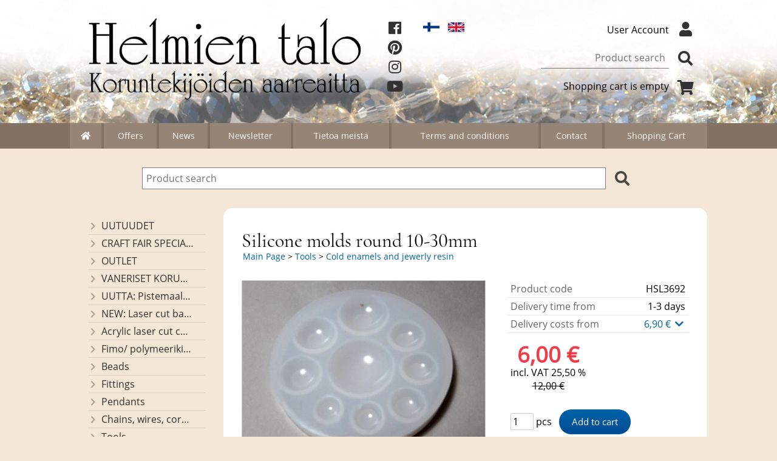

--- FILE ---
content_type: text/html; charset=UTF-8
request_url: https://www.helmientalo.fi/p3692-silicone-molds-round-10-30mm-en.html
body_size: 5679
content:
<!DOCTYPE html>
<html lang="en">

<head>
<meta name="viewport" content="width=device-width, initial-scale=1" />
<meta charset="UTF-8" />
<link href="styles1-505915310.css" rel="stylesheet" type="text/css" />
<link href="fonts/font-awesome/css/clover.min.css" rel="stylesheet" type="text/css" />
<link rel="canonical" href="https://www.helmientalo.fi/p3692-silicone-molds-round-10-30mm-en.html" />
<link rel="alternate" hreflang="fi" href="https://www.helmientalo.fi/p3692-silikonimuotit-pyoreat-10-30mm-fi.html" />
<link rel="alternate" hreflang="en" href="https://www.helmientalo.fi/p3692-silicone-molds-round-10-30mm-en.html" />
<meta name="robots" content="index, noarchive" />
<title>Silicone molds round 10-30mm | Helmien talo Oy</title>
<meta name="description" content="9 molds sizes from 10mm to 30mm..." />
<meta property="og:locale" content="en_GB" />
<meta property="og:site_name" content="Helmien talo Oy" />
<meta property="og:type" content="product.item" />
<meta property="og:url" content="https://www.helmientalo.fi/p3692-silicone-molds-round-10-30mm-en.html" />
<meta property="og:title" content="Silicone molds round 10-30mm" />
<meta property="og:description" content="9 molds sizes from 10mm to 30mm..." />
<meta property="og:image" content="https://www.helmientalo.fi/graphics/products/thumbnails/pogrp_silikonimuotti_9_pyre_orig_64f63404.jpg" />
<meta property="og:updated_time" content="2025-01-30T08:27:42+02:00" />
<meta property="product:retailer_item_id" content="HSL3692" />
<meta property="product:price:amount" content="6.00" />
<meta property="product:price:currency" content="EUR" />
<meta name="twitter:title" content="Silicone molds round 10-30mm" />
<meta name="twitter:url" content="https://www.helmientalo.fi/p3692-silicone-molds-round-10-30mm-en.html" />
<meta name="twitter:description" content="9 molds sizes from 10mm to 30mm..." />
<meta name="twitter:image" content="https://www.helmientalo.fi/graphics/products/thumbnails/pogrp_silikonimuotti_9_pyre_orig_64f63404.jpg" />
<meta name="twitter:card" content="summary_large_image" />
<meta name="csx4_connections_page_counter" id="csx4_connections_page_counter" content="1" />
<script src="actions-505915310.js"></script>
<script src="https://www.helmientalo.fi/extensions/image_zoom/image_zoom_2.js"></script>
</head>

<body>

<script type="text/javascript">

var _gaq = _gaq || [];
_gaq.push(['_setAccount', 'UA-24444689-1']);
_gaq.push(['_trackPageview']);

(function() {
  var ga = document.createElement('script'); ga.type = 'text/javascript'; ga.async = true;
  ga.src = ('https:' == document.location.protocol ? 'https://ssl' : 'http://www') + '.google-analytics.com/ga.js';
  var s = document.getElementsByTagName('script')[0]; s.parentNode.insertBefore(ga, s);
})();

</script>

<!--Start of Tawk.to Script-->
<script type="text/javascript">
var Tawk_API=Tawk_API||{}, Tawk_LoadStart=new Date();
(function(){
var s1=document.createElement("script"),s0=document.getElementsByTagName("script")[0];
s1.async=true;
s1.src='https://embed.tawk.to/584aaafce2def07b70aade88/default';
s1.charset='UTF-8';
s1.setAttribute('crossorigin','*');
s0.parentNode.insertBefore(s1,s0);
})();
</script>
<!--End of Tawk.to Script-->
<div id="csx4_curtain" onclick="csx4_hide_picture_popup();return false;"></div>
<div id="csx4_popup_box"></div>
<div id="csx4_cart_sidebar" style="display: none;"><div id="csx4_cart_sidebar_inner" onclick="if (document.activeElement.tagName!='A') window.open('https://www.helmientalo.fi/shopping-cart-en.html', '_self');"></div></div>
<div id="body"><div id="ultimate_top_around"><div id="ultimate_top"><div class="oma_verkkokaupan_logo"><a href="index-en.html"><img src="graphics/ui/logo.png" alt="Helmien talo" /></a></div><div id="some-icons">    <a class="icon-fb" href="https://www.facebook.com/helmientalo" target="_blank"><i class="fab fa-facebook"></i></a><br />    <a href="https://fi.pinterest.com/helmientalo/" target="_blank"><i class="fab fa-pinterest"></i></a><br />    <a href="https://www.instagram.com/helmientalo/" target="_blank"><i class="fab fa-instagram"></i></a><br />  <a href="https://www.youtube.com/channel/UC_fZ0YU0DJfbLLpZGlilJYw/" target="_blank"><i class="fab fa-youtube"></i></a><br />  </div><div class="language_selection"><a id="language_selection_fi" href="p3692-silikonimuotit-pyoreat-10-30mm-fi.html"><img src="graphics/ui/fi-flag.svg" alt="FI" width="1000" height="625" /></a><a id="language_selection_en" href="p3692-silicone-molds-round-10-30mm-en.html"><img src="graphics/ui/en-flag.svg" alt="EN" width="1000" height="625" /></a></div><div class="sign_in_top"><div id="csx4_sign_in_top"><a href="https://www.helmientalo.fi/sign-in-en.html">User Account<i class="fas fa-user fa-fw"></i></a></div></div><div class="product_search"><form action="product-search-en.html" id="product_search" method="post"><div class="tb_product_search"><div class="tr_product_search"><div class="tc_product_search"><input autocomplete="off" id="product_search_words" name="product_search_words" placeholder="Product search" onkeyup="csx4_product_search_interval('1', 'en', '650')" type="text" /></div><div class="tc_product_search"><div onclick="document.getElementById('product_search').submit();document.getElementById('product_search_icon1').style.display='none';if(document.getElementById('product_search_icon2'))document.getElementById('product_search_icon2').style.display='block';"><div id="product_search_icon1"><i class="fas fa-search fa-fw"></i></div><div id="product_search_icon2"><i class="fas fa-spinner fa-fw"></i></div></div></div></div></div></form></div><div class="shopping_cart_top"><div id="csx4_cart_top"><a href="https://www.helmientalo.fi/shopping-cart-en.html">Shopping cart is empty<i class="fas fa-shopping-cart fa-fw"></i></a></div></div></div></div><div id="all_around"><div id="almost_around"><div id="landscape_around"><div id="landscape_around_inner"><div id="landscape_top"></div><div id="landscape_middle"></div><div id="landscape_bottom"><div class="main_navigation_mini" id="csx4_main_navigation_mini"><div class="tb_main_navigation_mini"><div class="tr_main_navigation_mini"><div class="tc_main_navigation_mini" style="width: 15%;"><a href="https://www.helmientalo.fi/index-en.html"><i class="fas fa-home"></i></a></div><div class="tc_main_navigation_mini"><a href="" onclick="csx4_show_dropdown_mini_categories();return false;">Products</a></div><div class="tc_main_navigation_mini"><a href="https://www.helmientalo.fi/shopping-cart-en.html">Shopping&nbsp;Cart</a></div><div class="tc_main_navigation_mini" style="width: 15%;"><a href="https://www.helmientalo.fi/navigation-en.html" onclick="csx4_switch_main_navigation();return false;"><i class="fas fa-bars"></i></a></div></div></div></div><div class="main_navigation_temp" id="csx4_main_navigation_temp"></div><div class="main_navigation" id="csx4_main_navigation"><div class="tb_main_navigation"><div class="tr_main_navigation"><div class="tc_main_navigation_only" style="width: 5%;"><a href="https://www.helmientalo.fi/index-en.html"><i class="fas fa-home"></i></a></div><div class="tc_main_navigation"><a href="https://www.helmientalo.fi/offers-p1-en.html">Offers</a></div><div class="tc_main_navigation"><a href="https://www.helmientalo.fi/news-en.html">News</a></div><div class="tc_main_navigation"><a href="https://www.helmientalo.fi/newsletter-en.html">Newsletter</a></div><div class="tc_main_navigation"><a href="https://www.helmientalo.fi/a1-tietoa-meista-en.html">Tietoa&nbsp;meistä</a></div><div class="tc_main_navigation"><a href="https://www.helmientalo.fi/a2-terms-and-conditions-en.html">Terms&nbsp;and&nbsp;conditions</a></div><div class="tc_main_navigation"><a href="https://www.helmientalo.fi/contact-en.html">Contact</a></div><div class="tc_main_navigation_only"><a href="https://www.helmientalo.fi/shopping-cart-en.html">Shopping&nbsp;Cart</a></div></div></div></div></div></div></div><div id="dropdown"><div class="dropdown_mini_categories" id="csx4_dropdown_mini_categories"></div><div class="dropdown_categories" id="csx4_dropdown_categories" onmouseleave="csx4_show_dropdown_categories();return false;"></div></div><div id="content_around"><div id="content"><div class="oma_product_search">    <div class="tb_oma_product_search"><div class="tr_oma_product_search">  <div class="tc_oma_product_search">      <form onsubmit="document.getElementById('product_search').submit();return false;"><input autocomplete="off" id="product_search_words2_en" name="product_search_words2_en" placeholder="Product search" onkeyup="if (document.getElementById('jssor_1'))document.getElementById('jssor_1').style.display = 'none';document.getElementById('product_search_words').value = document.getElementById('product_search_words2_en').value;csx4_product_search('1', 'en');" type="text" /></form>  </div><div class="tc_oma_product_search"><div onclick="document.getElementById('product_search').submit();"><i class="fa fa-search"></i></div></div>  </div> </div>  </div><script>if (document.getElementById('product_search_words2_fi') && document.getElementById('product_search_words').value) {	document.getElementById('product_search_words2_fi').value = 	document.getElementById('product_search_words').value;  }if (document.getElementById('product_search_words2_sv') && document.getElementById('product_search_words').value) {	document.getElementById('product_search_words2_sv').value = 	document.getElementById('product_search_words').value;  }if (document.getElementById('product_search_words2_en') && document.getElementById('product_search_words').value) {	document.getElementById('product_search_words2_en').value = 	document.getElementById('product_search_words').value;  }</script><div id="tb_content"><div id="tr_content"><div id="tc_content_left"><div class="categories" id="csx4_categories"><div class="category_tree"><div class="category_tree_part"><div class="tb_category_tree"><div class="tr_category_tree"><div class="tc_category_tree"><a href="https://www.helmientalo.fi/c292-uutuudet-p1-en.html"><i class="fas fa-chevron-right fa-fw"></i>UUTUUDET</a></div><div class="tc_category_tree"></div></div><div class="tr_category_tree"><div class="tc_category_tree"><a href="https://www.helmientalo.fi/c275-craft-fair-specials-p1-en.html"><i class="fas fa-chevron-right fa-fw"></i>CRAFT FAIR SPECIALS</a></div><div class="tc_category_tree"></div></div><div class="tr_category_tree"><div class="tc_category_tree"><a href="https://www.helmientalo.fi/c293-outlet-p1-en.html"><i class="fas fa-chevron-right fa-fw"></i>OUTLET</a></div><div class="tc_category_tree"></div></div><div class="tr_category_tree"><div class="tc_category_tree"><a href="https://www.helmientalo.fi/c279-vaneriset-korunosat-omaa-valmistusta-p1-en.html"><i class="fas fa-chevron-right fa-fw"></i>VANERISET KORUNOSAT omaa valmistusta</a></div><div class="tc_category_tree"></div></div><div class="tr_category_tree"><div class="tc_category_tree"><a href="https://www.helmientalo.fi/c285-uutta-pistemaalauspohjia-valmiilla-mallikuvioinnilla-p1-en.html"><i class="fas fa-chevron-right fa-fw"></i>UUTTA: Pistemaalauspohjia valmiilla mallikuvioinnilla</a></div><div class="tc_category_tree"></div></div><div class="tr_category_tree"><div class="tc_category_tree"><a href="https://www.helmientalo.fi/c274-new-laser-cut-basket-bases-decorative-lids-p1-en.html"><i class="fas fa-chevron-right fa-fw"></i>NEW: Laser cut basket bases, decorative lids</a></div><div class="tc_category_tree"></div></div><div class="tr_category_tree"><div class="tc_category_tree"><a href="https://www.helmientalo.fi/c268-acrylic-laser-cut-components-pendants-made-by-helmien-talo-oy-p1-en.html"><i class="fas fa-chevron-right fa-fw"></i>Acrylic laser cut components/ pendants (made by Helmien talo oy)</a></div><div class="tc_category_tree"></div></div><div class="tr_category_tree"><div class="tc_category_tree"><a href="https://www.helmientalo.fi/c286-fimo-polymeerikiekkohelmet-p1-en.html"><i class="fas fa-chevron-right fa-fw"></i>Fimo/ polymeerikiekkohelmet</a></div><div class="tc_category_tree"></div></div><div class="tr_category_tree"><div class="tc_category_tree"><a href="https://www.helmientalo.fi/c192-beads-p1-en.html"><i class="fas fa-chevron-right fa-fw"></i>Beads</a></div><div class="tc_category_tree"></div></div></div></div><div class="category_tree_part"><div class="tb_category_tree"><div class="tr_category_tree"><div class="tc_category_tree"><a href="https://www.helmientalo.fi/c193-fittings-p1-en.html"><i class="fas fa-chevron-right fa-fw"></i>Fittings</a></div><div class="tc_category_tree"></div></div><div class="tr_category_tree"><div class="tc_category_tree"><a href="https://www.helmientalo.fi/c195-pendants-p1-en.html"><i class="fas fa-chevron-right fa-fw"></i>Pendants</a></div><div class="tc_category_tree"></div></div><div class="tr_category_tree"><div class="tc_category_tree"><a href="https://www.helmientalo.fi/c196-chains-wires-cords-and-threads-p1-en.html"><i class="fas fa-chevron-right fa-fw"></i>Chains, wires, cords and threads</a></div><div class="tc_category_tree"></div></div><div class="tr_category_tree"><div class="tc_category_tree"><a href="https://www.helmientalo.fi/c197-tools-p1-en.html"><i class="fas fa-chevron-right fa-fw"></i>Tools</a></div><div class="tc_category_tree"></div></div><div class="tr_category_tree"><div class="tc_category_tree"><div class="category_tree_level"></div><a href="https://www.helmientalo.fi/c162-clay-p1-en.html"><i class="fas fa-chevron-right fa-fw"></i>Clay</a></div><div class="tc_category_tree"></div></div><div class="tr_category_tree"><div class="tc_category_tree_selected"><div class="category_tree_level"></div><a href="https://www.helmientalo.fi/c134-cold-enamels-and-jewerly-resin-p1-en.html"><i class="fas fa-chevron-right fa-fw"></i>Cold enamels and jewerly resin</a></div><div class="tc_category_tree_selected"></div></div><div class="tr_category_tree"><div class="tc_category_tree"><div class="category_tree_level"></div><a href="https://www.helmientalo.fi/c71-gift-vouchers-p1-en.html"><i class="fas fa-chevron-right fa-fw"></i>Gift vouchers</a></div><div class="tc_category_tree"></div></div><div class="tr_category_tree"><div class="tc_category_tree"><div class="category_tree_level"></div><a href="https://www.helmientalo.fi/c104-brass-mess-components-p1-en.html"><i class="fas fa-chevron-right fa-fw"></i>Brass mess components</a></div><div class="tc_category_tree"></div></div><div class="tr_category_tree"><div class="tc_category_tree"><div class="category_tree_level"></div><a href="https://www.helmientalo.fi/c161-mold-stamp-p1-en.html"><i class="fas fa-chevron-right fa-fw"></i>Mold / stamp</a></div><div class="tc_category_tree"></div></div><div class="tr_category_tree"><div class="tc_category_tree"><div class="category_tree_level"></div><a href="https://www.helmientalo.fi/c145-beadable-items-p1-en.html"><i class="fas fa-chevron-right fa-fw"></i>Beadable items</a></div><div class="tc_category_tree"></div></div><div class="tr_category_tree"><div class="tc_category_tree"><div class="category_tree_level"></div><a href="https://www.helmientalo.fi/c97-feather-p1-en.html"><i class="fas fa-chevron-right fa-fw"></i>Feather</a></div><div class="tc_category_tree"></div></div><div class="tr_category_tree"><div class="tc_category_tree"><div class="category_tree_level"></div><a href="https://www.helmientalo.fi/c135-rhinestones-p1-en.html"><i class="fas fa-chevron-right fa-fw"></i>Rhinestones</a></div><div class="tc_category_tree"></div></div><div class="tr_category_tree"><div class="tc_category_tree"><div class="category_tree_level"></div><a href="https://www.helmientalo.fi/c45-tools-p1-en.html"><i class="fas fa-chevron-right fa-fw"></i>Tools</a></div><div class="tc_category_tree"></div></div><div class="tr_category_tree"><div class="tc_category_tree"><div class="category_tree_level"></div><a href="https://www.helmientalo.fi/c266-vaneri-ja-puukuitulevytuotteet-p1-en.html"><i class="fas fa-chevron-right fa-fw"></i>Vaneri ja puukuitulevytuotteet</a></div><div class="tc_category_tree"></div></div><div class="tr_category_tree"><div class="tc_category_tree"><a href="https://www.helmientalo.fi/c198-purse-and-bag-frames-p1-en.html"><i class="fas fa-chevron-right fa-fw"></i>Purse and bag frames</a></div><div class="tc_category_tree"></div></div></div></div><div class="category_tree_part"><div class="tb_category_tree"><div class="tr_category_tree"><div class="tc_category_tree"><a href="https://www.helmientalo.fi/c199-all-inclusive-projects-p1-en.html"><i class="fas fa-chevron-right fa-fw"></i>All inclusive projects</a></div><div class="tc_category_tree"></div></div><div class="tr_category_tree"><div class="tc_category_tree"><a href="https://www.helmientalo.fi/c200-free-instructions-p1-en.html"><i class="fas fa-chevron-right fa-fw"></i>Free instructions</a></div><div class="tc_category_tree"></div></div></div></div></div></div></div><div id="tc_content_middle"><div id="tc_content_middle_inner"><input type="hidden" name="csx4_connections_product_id" id="csx4_connections_product_id" value="3692" /><h1 class="crumb">Silicone molds round 10-30mm</h1><p class="crumb"><a href="https://www.helmientalo.fi/index-en.html">Main&nbsp;Page</a> > <a href="https://www.helmientalo.fi/c197-tools-p1-en.html">Tools</a> > <a href="https://www.helmientalo.fi/c134-cold-enamels-and-jewerly-resin-p1-en.html">Cold enamels and jewerly resin</a></p><div class="category_bar" id="csx4_category_bar"><div class="tb_category_bar"><div class="tr_category_bar"></div></div></div><div class="tb_product_columns"><div class="tr_product_columns"><div class="tc_product_columns"><div id="product_picture" style="width: 402px;"><div class="tb_product_picture"><div class="tr_product_picture"><div class="tc_product_picture"><a href="graphics/products/silikonimuotti_9_pyre_orig_64f63404.jpg" oncontextmenu="return false;" onclick="csx4_show_picture_popup('3692', '1', '600', '800', 'en');return false;" target="_blank"><div id="csx4_image_zoom"><picture><source srcset="graphics/products/thumbnails/1x/ppipp_silikonimuotti_9_pyre_orig_64f63404.webp 1x,graphics/products/thumbnails/2x/ppipp_silikonimuotti_9_pyre_orig_64f63404.webp 2x" type="image/webp" ><img src="graphics/products/thumbnails/ppipp_silikonimuotti_9_pyre_orig_64f63404.jpg" width="400" height="300" alt="Silicone molds round 10-30mm" /></picture><img height="0" width="0" onload="if (typeof ImageZoom == 'function' && csx4_getCookie('csx4_user_is_touching') != 1) {var options = {large_file: 'graphics/products/silikonimuotti_9_pyre_orig_64f63404.jpg',box_width: 400,box_height: 300,small_width: '400',small_height: '300',large_width: '600',large_height: '450',large_width_fill: '0',large_height_fill: '0'};var container = document.getElementById('csx4_image_zoom');window.imageZoom = new ImageZoom(csx4_image_zoom, options);}" src="[data-uri]" alt="" /></div></a></div></div></div></div></div><div class="tc_product_columns"><div class="tb_product_figures"><div class="tr_product_figures"><div class="tc_product_figures_left">Product code</div><div class="tc_product_figures_right">HSL3692</div></div><div class="tr_product_figures"><div class="tc_product_figures_left">Delivery time from</div><div class="tc_product_figures_right">1-3&nbsp;days</div></div><div class="tr_product_figures"><div class="tc_product_figures_left">Delivery costs from</div><div class="tc_product_figures_right"><div class="csx4_script_show"><a class="csx4_popup" id="term2open" href="#" onclick="csx4_show_info('term2');return false;">6,90&nbsp;€ <i class="fas fa-chevron-down fa-fw"></i></a><a class="csx4_popup" id="term2close" href="#" style="display: none;" onclick="csx4_hide_info('term2');return false;">6,90&nbsp;€ <i class="fas fa-chevron-up fa-fw"></i></a></div><noscript>6,90&nbsp;€</noscript></div></div></div><div class="csx4_popup"><div class="csx4_popup_inner" id="term2" style="display: none;"><div class="product_delivery">Delivery costs and times by delivery methods if you purchase only this product:<div class="tb_product_delivery"><div class="tr_product_delivery"><div class="tc_product_delivery_left">Post&nbsp;(only&nbsp;to&nbsp;Finland&nbsp;and&nbsp;Åland&nbsp;Islands)</div><div class="tc_product_delivery_right">6,90&nbsp;€</div><div class="tc_product_delivery_right">5 days</div></div><div class="tr_product_delivery"><div class="tc_product_delivery_left">Pakettiautomaatti</div><div class="tc_product_delivery_right">8,90&nbsp;€</div><div class="tc_product_delivery_right">1-3 days</div></div><div class="tr_product_delivery"><div class="tc_product_delivery_left">Lähellä-paketti</div><div class="tc_product_delivery_right">6,90&nbsp;€</div><div class="tc_product_delivery_right">2-5 days</div></div></div>Including value added tax 25,50 %</div></div></div><form action="https://www.helmientalo.fi/shopping-cart-en.html" id="product_form3692" method="post"><input type="hidden" name="add_to_cart" value="1" /><input type="hidden" name="product_id" value="3692" /><div id="csx4_product_variations"></div><input type="hidden" name="csx4_connections_product_price" id="csx4_connections_product_price" value="6.00" /><div class="tb_product_price"><div class="tr_product_price"><div class="tc_product_price"><div class="product_price_sale">6,00&nbsp;€</div><div class="product_price_vat">incl. VAT 25,50 %</div><div class="product_price_compare"><div class="product_price_before">orig. price</div>12,00&nbsp;€</div></div></div></div><div id="csx4_cart_alert" style="display: none;"></div><div class="tb_product_cart"><div class="tr_product_cart"><div class="tc_product_cart_left"><input type="text" name="product_qty" value="1" class="qty_1" /> pcs</div><div class="tc_product_cart_right"><input onclick="csx4_add_to_cart('product_form3692', 'en');return false;" type="submit" value="Add to cart" /></div></div></div></form></div></div></div><div class="tb_product_intro"><div class="tr_product_intro"><div class="tc_product_intro"><div id="product_intro_description" class="part_content" style="display:block;"><p>9 molds sizes from 10mm to 30mm</p></div></div></div></div><img height="0" width="0" onload="csx4_yesscript_product_intro('product_intro_description');" src="[data-uri]" alt="tech" /></div><img height="0" width="0" onload="csx4_yesscript();" src="[data-uri]" alt="tech" /></div><div id="tc_content_right"></div></div></div></div></div></div><div id="brand_around"><div id="brand"></div></div><div id="bottom_around"><div id="bottom"><div class="tb_bottom"><div class="tr_bottom"><div class="tc_bottom"><div class="bottom_links"><a href="https://www.helmientalo.fi/news-en.html">News</a><br /><a href="https://www.helmientalo.fi/newsletter-en.html">Newsletter</a><br /><a href="https://www.helmientalo.fi/a1-tietoa-meista-en.html">Tietoa&nbsp;meistä</a><br /></div></div><div class="tc_bottom"><div class="bottom_links"><a href="https://www.helmientalo.fi/contact-en.html">Contact</a><br /><a href="https://www.helmientalo.fi/a13-privacy-statement-en.html">Privacy&nbsp;Statement</a><br /><a href="https://www.helmientalo.fi/a2-terms-and-conditions-en.html">Terms&nbsp;and&nbsp;conditions</a><br /></div></div><div class="tc_bottom"><div class="bottom_links"><a href="https://www.helmientalo.fi/shopping-cart-en.html">Shopping&nbsp;Cart</a><br /></div></div><div class="tc_bottom"></div><div class="tc_bottom"><div class="bottom_contact">Helmien talo Oy<br />Tupparintie 27<br />FI-34800, Virrat<br />FINLAND<br /></div></div><div class="tc_bottom"><div class="bottom_contact">tel. +358 45 23 24 295<br /><a href="mailto:info&#64;helmientalo&#46;fi">info&#64;helmientalo&#46;fi</a><br />Business ID: 2266949-3<br /></div></div></div></div></div><a href="shopping_cart.php" class="oma_paytrail_banneri"><img src="graphics/codes/paytrail_banneri_pankit_visa_mastercard_mobilepay_ff1983a6.png" alt="Paytrail" /></a><div class="oma_alateksti">Virtain myymälä avoinna toistaiseksi: TI-PE klo 10-17:00 ja LA klo 9-15. MAANANTAINA sopimuksen mukaan, olen silloinkin pääsääntöisesti paikalla, mutta varmistathan etukäteen, että olen paikalla ( 045 2324295 tai info@helmientalo.fi. Verkkokauppa toimii normaalisti 24h/vrk ja toimitukset pyritään lähettämään joka arkipäivä.</div></div></div></div><div style="text-align: center !important;"><div style="display: inline-block;font: 80%/1.1 'Segoe UI', Arial, sans-serif !important;margin: 7px auto 24px auto !important;">&nbsp;</div></div>
<noscript id="deferred-styles"><link href="fonts/font-awesome/css/all.min.css" rel="stylesheet" type="text/css" /></noscript>

<script>
var $csx4_lds=function(){var $csx4_asn=document.getElementById("deferred-styles");var $csx4_rep=document.createElement("div");$csx4_rep.innerHTML=$csx4_asn.textContent;document.body.appendChild($csx4_rep)
$csx4_asn.parentElement.removeChild($csx4_asn);};var $csx4_raf=requestAnimationFrame||mozRequestAnimationFrame||webkitRequestAnimationFrame||msRequestAnimationFrame;if($csx4_raf){$csx4_raf(function(){window.setTimeout($csx4_lds,0);});}else{window.addEventListener('load',$csx4_lds);}
</script>

<script type="application/ld+json">
{
	"@context": "http://schema.org/",
	"@type": "Product",
	"name": "Silicone molds round 10-30mm",
	"image": [
		"https://www.helmientalo.fi/graphics/products/silikonimuotti_9_pyre_orig_64f63404.jpg"
	],
	"description": "9 molds sizes from 10mm to 30mm...",
	"sku": "HSL3692",
	"offers": {
		"@type": "Offer",
		"url": "https://www.helmientalo.fi/p3692-silicone-molds-round-10-30mm-en.html",
		"priceCurrency": "EUR",
		"price": "6.00",
		"seller": {
			"@type": "Organization",
			"name": "Helmien talo Oy"
		}
	}
}
</script>
<script type="application/ld+json">
{
	"@context": "http://schema.org",
	"@type": "BreadcrumbList",
	"itemListElement": [{
		"@type": "ListItem",
		"position": 1,
		"item": {
			"@id": "https://www.helmientalo.fi/c197-tools-p1-en.html",
			"name": "Tools"
		}
	},{
		"@type": "ListItem",
		"position": 2,
		"item": {
			"@id": "https://www.helmientalo.fi/c134-cold-enamels-and-jewerly-resin-p1-en.html",
			"name": "Cold enamels and jewerly resin"
		}
	},{
		"@type": "ListItem",
		"position": 3,
		"item": {
			"@id": "https://www.helmientalo.fi/p3692-silicone-molds-round-10-30mm-en.html",
			"name": "Silicone molds round 10-30mm",
			"image": "https://www.helmientalo.fi/graphics/products/silikonimuotti_9_pyre_orig_64f63404.jpg"
		}
	}]
}
</script>

</body>

</html>

<!--
Powered by Clover Shop(r) ❤
Copyright (c) 2013- Clover Shop Oy. All rights reserved.

This is commercial software. Unauthorized use, reproduction,
reverse engineering and/or distribution is strictly prohibited.

For more information, please visit https://www.clovershop.com
-->